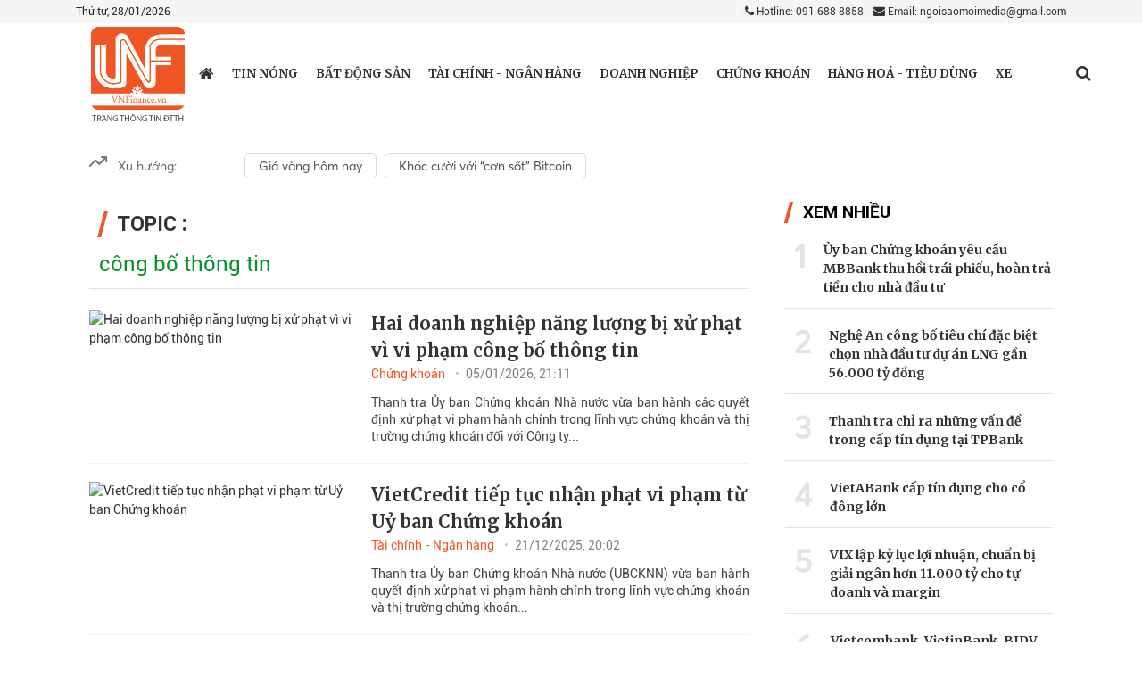

--- FILE ---
content_type: text/html; charset: utf-8;charset=utf-8
request_url: https://vnfinance.vn/tag/cong-bo-thong-tin
body_size: 12393
content:
<!DOCTYPE html>
<html lang="vi">

<head>
    <meta http-equiv="Content-Type" content="text/html; charset=utf-8" />
    <meta name="viewport" content="width=device-width, initial-scale=1.0, user-scalable=yes" />
    <meta http-equiv="X-UA-Compatible" content="IE=edge" />
    <meta name="format-detection" content="telephone=no">
    <meta name="robots" content="index,follow,noodp" />
    <meta name="Googlebot" content="index,follow" />
    <link rel="shortcut icon" href="/favicon.ico" />
    <link rel="icon" type="image/vnd.microsoft.icon" href="/favicon.ico">
    <link rel="icon" type="image/x-icon" href="/favicon.ico">
    <link rel="icon" href="/favicon.ico" />
    <link rel="apple-touch-icon" href="/favicon.ico">
    <meta name="module" content="archive">
    <meta name="action" content="tag">

    <meta http-equiv="content-language" content="vi" />
    <meta property="fb:pages" content="" />

    <meta name="AUTHOR" content="VnFinance" />
    <meta name="COPYRIGHT" content="VnFinance" />

    
     <script type="application/ld+json">
        {
            "@context" : "https://schema.org",
            "@type" : "Organization",
            "name" : "VnFinance",
            "url" : "https://vnfinance.vn",
            "logo": "https://vnfinance.vn/templates/themes/images/logo.png"
        }
    </script><meta property="og:image" content="https://t.cmx-cdn.com/vnfinance.vn/files/crawler/2026/01/05/hai-doanh-nghiep-nang-luong-bi-xu-phat-vi-vi-pham-cong-bo-thong-tin-20260105105422-211013.webp"/><link rel="canonical" href="https://vnfinance.vn/tag/cong-bo-thong-tin"><meta property="og:image" content="https://vnfinance.vn/templates/themes/images/logo/logo.png">
<link rel="stylesheet" type="text/css" href="/lib/base/base.dev.css?v=0.5.3" />
    <title>công bố thông tin - các bài viết về công bố thông tin, tin tức công bố thông tin</title>
    <meta name="description" content="Cập nhật thông tin tin tức, hình ảnh, video clip mới nhất, nhanh nhất và đầy đủ nhất về chủ đề công bố thông tin. Mời các bạn đón đọc các bài viết về công bố thông tin và chia sẻ thông tin công bố thông tin trên VNFINANCE.VN" />
    <meta name="keywords" content="công bố thông tin" />

    <link rel="preconnect" href="https://fonts.googleapis.com">
    <link rel="preconnect" href="https://fonts.gstatic.com" crossorigin>
    <link href="https://fonts.googleapis.com/css2?family=Merriweather:ital,wght@0,300;0,400;0,700;0,900;1,300;1,400;1,700;1,900&family=Roboto:ital,wght@0,100;0,300;0,400;0,500;0,700;0,900;1,100;1,300;1,400;1,500;1,700;1,900&display=swap" rel="stylesheet">
    <link rel='stylesheet' href='https://vnfinance.vn/templates/themes/css/bootstrap.min.css?v=0.3.1' />
    <link rel='stylesheet' href='https://vnfinance.vn/templates/themes/css/style.css?v=0.3.13' />
    <link rel='stylesheet' href='https://vnfinance.vn/templates/themes/css/style1.css?v=0.3.11' />
    <link rel='stylesheet' href='https://vnfinance.vn/templates/themes/css/responsive.min.css?v=0.3.16' />

    <script type="text/javascript" src="https://vnfinance.vn/templates/themes/js/jquery-latest.js?v=0.3.1"></script>

    <link rel='stylesheet' href='https://vnfinance.vn/templates/themes/css/font-awesome.min.css?v=0.3.1' />
    <link href="https://fonts.googleapis.com/css2?family=Noto+Serif:wght@700&display=swap" rel="stylesheet">
        <!-- Global site tag (gtag.js) - Google Analytics -->
<script async src="https://www.googletagmanager.com/gtag/js?id=UA-103571987-1"></script>
<script>
  window.dataLayer = window.dataLayer || [];
  function gtag(){dataLayer.push(arguments);}
  gtag('js', new Date());

  gtag('config', 'UA-103571987-1');
</script>


<!-- Global site tag (gtag.js) - Google Analytics -->
<script async src="https://www.googletagmanager.com/gtag/js?id=G-99NH5RS21J"></script>
<script>
  window.dataLayer = window.dataLayer || [];
  function gtag(){dataLayer.push(arguments);}
  gtag('js', new Date());

  gtag('config', 'G-99NH5RS21J');
</script>
</head>
<style type="text/css">
    .main-breadcrumb ul.menu_bread-tp li, .main-breadcrumb ul.menu_bread-tp span {
        display: none;
    }

    .main-breadcrumb ul.menu_bread-tp li.first-breadcrumb, .main-breadcrumb ul.menu_bread-tp li.active {
        display: block;
    }
    .main-breadcrumb ul.menu_bread-tp span:nth-child(2) {
        display: block;
    }
    .adv:empty {
        display: none;
    }
    .detail-content {
        position: relative;
    }
    .w-100.paging .step-list {
        text-align: center;
    }
    .w-100.paging .page {
        padding: 5px 7px;
        background: #18136f;
        margin: 5px;
        border-radius: 50%;
        color: #fff;
        text-align: center;
    }
    .w-100.paging .page.active {
        background: #ff4848;
    }
    .w-100.paging .page i {
        font-size: 14px !important;
    }
</style>
<body>
    <div class="wrapper">
        <style type="text/css">
    .top-header-right ul.social-networks li:first-child {
        width: 18px;
    }
    .adv {
        max-width: 1080px;
        margin: auto;
    }
    
    .dropdown:hover>.dropdown-menu {
        display: block;
    }
    
    .dropdown>.dropdown-toggle:active {
        /*Without this, clicking will make it sticky*/
        pointer-events: none;
    }
    
    .dropdown-menu {
        margin: 0.120rem -51px 0;
        z-index: 6;
        -webkit-box-shadow: 3px 3px 10px 5px #A3A3A3;
        box-shadow: 3px 3px 10px 5px #A3A3A3;
    }
    
    #dropdownMenuButton {
        display: flex;
    }
    
    @media (min-width: 1400px) {
        .container,
        .container-lg,
        .container-md,
        .container-sm,
        .container-xl,
        .container-xxl {
            max-width: 1115px !important;
        }
    }
    
    .container>p {
        margin-bottom: 0;
    }
</style>
    <header style="position: relative">
            <div class="top-header">
                <div class="container">
                    <div class="top-header-left">
                        Thứ tư, 28/01/2026                    </div>
                    <div class="top-header-right">
                        <div class="contact">
                            <a href="tel:0916888858" class=" mr-2"><i class="fa fa-phone"></i> Hotline: 091 688 8858</a>
                            <a href="mailto:ngoisaomoimedia@gmail.com" title="Contact email"><i class="fa fa-envelope"></i> Email: ngoisaomoimedia@gmail.com</a>
                        </div>
                    </div>
                </div>
            </div>
        <div class="bottom-header">
            <div class="container">
                <div class="main-menu">
                    <button type="button" id="sidebarCollapse" class="btn btn-info">
                        <i class="fa fa-bars" aria-hidden="true"></i>
                    </button>
                    <div class="logo" style="z-index: 1;">
                        <a href="/" title="VnFinance" class="thumb home-logo home-logo-r">
                            <span class="logo-tet">
                                <img src="https://vnfinance.vn/templates/themes/images/logo.png?v=1" style="width: 105px;" alt="VnFinance">
                            </span>
                        </a>
                    </div>
                                        <ul class="menu-cate">
                        <li class="menu-cate-1  ">
                            <a href="/" title="https://vnfinance.vn" class="home-link" style="font-size: 19px; ">
                                <i class="fa fa-home"></i>
                            </a>

                        </li>
                                                <li class="menu-cate-1 ">
                                <a href="https://vnfinance.vn/thoi-su/" title="Tin nóng" class="">
                                    Tin nóng                                </a>
                                                    </li>
                                                <li class="menu-cate-1 ">
                                <a href="https://vnfinance.vn/bat-dong-san/" title="Bất động sản" class="">
                                    Bất động sản                                </a>
                                                    </li>
                                                <li class="menu-cate-1 ">
                                <a href="https://vnfinance.vn/tai-chinh-ngan-hang/" title="Tài chính - Ngân hàng" class="">
                                    Tài chính - Ngân hàng                                </a>
                                                    </li>
                                                <li class="menu-cate-1 ">
                                <a href="https://vnfinance.vn/doanh-nghiep-247/" title="Doanh nghiệp" class="">
                                    Doanh nghiệp                                </a>
                                                    </li>
                                                <li class="menu-cate-1 ">
                                <a href="https://vnfinance.vn/chung-khoan/" title="Chứng khoán" class="">
                                    Chứng khoán                                </a>
                                                    </li>
                                                <li class="menu-cate-1 ">
                                <a href="https://vnfinance.vn/tieu-dung/" title="Hàng hoá - Tiêu dùng" class="">
                                    Hàng hoá - Tiêu dùng                                </a>
                                                    </li>
                                                <li class="menu-cate-1 ">
                                <a href="https://vnfinance.vn/xe-va-cong-nghe/" title="Xe và Công nghệ" class="">
                                    Xe                                </a>
                                                    </li>
                                            </ul>
                    <div class="menu-action">

                        <div class="menu-search">
                            <a href="javascript://" class="menu-search_btn" data-status="false"> <i class="fa fa-search" aria-hidden="true"></i></a>
                            <form class="search-bar" action="/?mod=archive&amp;act=search" method="GET" style="border: 1px solid rgb(196 196 196);">
                                <input type="hidden" name="mod" value="archive">
                                <input type="hidden" name="act" value="search">
                                <input type="text" name="search" placeholder="Tìm kiếm">
                                <button class="" style="outline-style:none;">
                                    <i class="fa fa-search" aria-hidden="true"></i>
                                </button>
                            </form>
                        </div>
                    </div>
                    <div class="overlay"></div>
                </div>
                <nav id="sidebar">


                    <ul class="list-unstyled components ">
                        <div class="logonav">
                            <a href="/">
                                <img src="https://vnfinance.vn/templates/themes/images/logo.png" style="width: 60px;">
                            </a>
                            <div class="iclose_nav">
                                <i class="fa fa-times"></i>
                            </div>
                        </div>
                        
                            <li class="menu-mobile">
                                <a href="https://vnfinance.vn/thoi-su/" title="Tin nóng" style="display: inline-block !important;" class="d-flex justify-content-between">
                                    Tin nóng                                </a>
                                                                                            </li>
                        
                            <li class="menu-mobile">
                                <a href="https://vnfinance.vn/bat-dong-san/" title="Bất động sản" style="display: inline-block !important;" class="d-flex justify-content-between">
                                    Bất động sản                                </a>
                                                                                            </li>
                        
                            <li class="menu-mobile">
                                <a href="https://vnfinance.vn/tai-chinh-ngan-hang/" title="Tài chính - Ngân hàng" style="display: inline-block !important;" class="d-flex justify-content-between">
                                    Tài chính - Ngân hàng                                </a>
                                                                                            </li>
                        
                            <li class="menu-mobile">
                                <a href="https://vnfinance.vn/doanh-nghiep-247/" title="Doanh nghiệp" style="display: inline-block !important;" class="d-flex justify-content-between">
                                    Doanh nghiệp                                </a>
                                                                                            </li>
                        
                            <li class="menu-mobile">
                                <a href="https://vnfinance.vn/chung-khoan/" title="Chứng khoán" style="display: inline-block !important;" class="d-flex justify-content-between">
                                    Chứng khoán                                </a>
                                                                                            </li>
                        
                            <li class="menu-mobile">
                                <a href="https://vnfinance.vn/tieu-dung/" title="Hàng hoá - Tiêu dùng" style="display: inline-block !important;" class="d-flex justify-content-between">
                                    Hàng hoá - Tiêu dùng                                </a>
                                                                                            </li>
                        
                            <li class="menu-mobile">
                                <a href="https://vnfinance.vn/xe-va-cong-nghe/" title="Xe và Công nghệ" style="display: inline-block !important;" class="d-flex justify-content-between">
                                    Xe                                </a>
                                                                                            </li>
                                            </ul>
                </nav>
            </div>
        </div>
    </header>
    <div class="box_adv">
        <div class="adv-body">
                    </div>
    </div>

<style>
    .login_logout{display: flex;justify-content: space-between;}
    img.icon-weather {
        width: 20px;
        filter: contrast(0.5);
    }
    
    .he-left .back-home {
        display: flex;
        cursor: pointer;
        background-color: #202e6f;
        /*background-color:#4f3b9e ;*/
        width: 50px;
        height: 100%;
        align-items: center;
        justify-content: center;
    }
    
    .he-left .menu-em {
        cursor: pointer;
        height: 100%;
        display: block;
        width: 80px;
        padding-top: 7px;
        color: #fff;
    }
    
    .he-left .menu-em>* {
        width: 100%;
        display: block;
        text-align: center;
    }
    
    .he-left .back-home img {
        filter: invert(1);
        width: 20px;
    }
    
    .header-emagazine {
        justify-content: space-between !important;
        width: 100%;
        height: 50px;
        background-color: #202e6f;
        position: fixed;
        top: 0;
        left: 0;
        display: flex;
        padding: 0px 10px;
        z-index: 9999;
        transition: all 0.3s ease;
    }
    .header-emagazine.scroll-he {
        height: 60px;
    }
    .he-left {
        justify-content: start;
        display: flex;
        align-items: center;
    }
    .he-center {
        display: flex;
        justify-content: center;
        align-items: center;
        width: 150px;
    }
    .back-home {
        width: 50%;
    }
    .he-right {
        display: flex;
        justify-content: flex-end;
        align-items: center;
        min-width: 26px;
    }
    .hec-logo a {
        font-size: 29px;
        color: #fff;
        font-weight: 600;
        font-family: NotoSerif !important;
    }
</style>

<script type="text/javascript" src="/lib/comment/jquery.cookie.min.js"></script>
<style>
    @media only screen and (max-width: 767px) {
        .dropdown {
            position: relative;
            border-top: 1px solid black;
            padding: 10px;
        }
        .name-user {
            color: black !important;
        }
        .login_face {
            background-color: black !important;
            width: 100%;
            font-size: 20px;
            padding: 5px 0px;
        }
        .dropdown-menu {
            left: 50px;
        }
    }
</style>        <style>
    @media (max-width: 767px){
        .news-left-item-info{
            padding-bottom: 20px;
        }
    }
</style>

<section class="content-page">
    <div class="main-content-page">
        <div class="container">
            <div class="chennal-populer" id="channelmode">
    <div class="" style="width: 165px;">
        <svg width="20" height="20" viewBox="0 0 20 20" fill="none" xmlns="http://www.w3.org/2000/svg">
            <g clip-path="url(#clip0)">
            <path d="M19.1666 5L11.25 12.9167L7.08331 8.75L0.833313 15" stroke="#757575" stroke-width="2" stroke-linecap="round" stroke-linejoin="round"/>
            <path d="M14.1666 5H19.1666V10" stroke="#757575" stroke-width="2" stroke-linecap="round" stroke-linejoin="round"/>
            </g>
            <defs>
            <clipPath id="clip0">
            <rect width="20" height="20" fill="white"/>
            </clipPath>
            </defs>
        </svg>
        <span>
            Xu hướng:
        </span>
    </div>
    <div class="swiper-container swiper-containerpc" style="flex: 1">
        <div class="swiper-wrapper">
                            <div class="swiper-slide">
                    <h4>
                        <a href="https://vnfinance.vn/event/gia-vang-hom-nay-39.html">
                            Giá vàng hôm nay                        </a>
                    </h4>
                </div>
                            <div class="swiper-slide">
                    <h4>
                        <a href="https://vnfinance.vn/event/khoc-cuoi-voi-con-sot-bitcoin-42.html">
                            Khóc cười với “cơn sốt” Bitcoin                        </a>
                    </h4>
                </div>
                    </div>
    </div>
</div>

<div class="chennal-populer chennal-populer_mb" id="channelmode">
    <div class="" style="width: 155px;">
        <svg width="20" height="20" viewBox="0 0 20 20" fill="none" xmlns="http://www.w3.org/2000/svg">
            <g clip-path="url(#clip0)">
            <path d="M19.1666 5L11.25 12.9167L7.08331 8.75L0.833313 15" stroke="#757575" stroke-width="2" stroke-linecap="round" stroke-linejoin="round"/>
            <path d="M14.1666 5H19.1666V10" stroke="#757575" stroke-width="2" stroke-linecap="round" stroke-linejoin="round"/>
            </g>
            <defs>
            <clipPath id="clip0">
            <rect width="20" height="20" fill="white"/>
            </clipPath>
            </defs>
        </svg>
    </div>
    <div class="swiper-container swiper-containermb">
        <div class="swiper-wrapper">
                            <div class="swiper-slide">
                    <h4>
                        <a href="https://vnfinance.vn/event/gia-vang-hom-nay-39.html">
                            Giá vàng hôm nay                        </a>
                    </h4>
                </div>
                            <div class="swiper-slide">
                    <h4>
                        <a href="https://vnfinance.vn/event/khoc-cuoi-voi-con-sot-bitcoin-42.html">
                            Khóc cười với “cơn sốt” Bitcoin                        </a>
                    </h4>
                </div>
                    </div>
    </div>
</div>
<style>
    #channelmode .swiper-slide {
        display: -webkit-box;
        display: -ms-flexbox;
        display: -webkit-flex;
        display: flex;
        -webkit-box-pack: center;
        -ms-flex-pack: center;
        -webkit-justify-content: center;
        justify-content: center;
        -webkit-box-align: center;
        -ms-flex-align: center;
        align-items: center;
        width: auto !important;
    }
    #channelmode.chennal-populer .swiper-slide a{
        display: block;
        margin-left: 9px;
        font-family: Averta;
        font-style: normal;
        font-weight: normal;
        font-size: 14px;
        line-height: 22px;
        display: flex;
        align-items: center;
        color: #4F4F4F;
        text-align: center;
        border-radius: 5px;
        border: 1px solid #4f4f4f36;
        padding: 2px 15px;
        border-color : #4f4f4f36;
        border-width:1px;
        border-style:solid;
    }
    .chennal-populer {
        margin-bottom: 15px;
        display: flex;

    }
    .chennal-populer > ul{display : flex;}
    .chennal-populer>div{
        display: flex;
    }
    .chennal-populer>div span{
        margin-left: 12px;
        font-family: Averta;
        font-style: normal;
        font-weight: normal;
        font-size: 14px;
        line-height: 160%;
        display: flex;
        align-items: center;
        font-feature-settings: 'pnum' on, 'lnum' on;

        color: #666666;
    }
    .chennal-populer>ul{
        display: contents;
    }
    .chennal-populer>ul a{
        display: block;
        margin-left: 9px;
        font-family: Averta;
        font-style: normal;
        font-weight: normal;
        font-size: 14px;
        line-height: 22px;
        display: flex;
        align-items: center;
        color: #4F4F4F;
        text-align: center;
        border-radius: 5px;
        border: 1px solid #4f4f4f36;
        padding: 2px 15px;
        border-color : #4f4f4f36;
        border-width:1px;
        border-style:solid;
    }
</style>            <!-- box-page-1 -->
            <section class="box-page-first box-page-tag">
                <div class="box-page-first-left">

                    <div class="search-request border-bottom mb-4 title-tag">
                        <h1 class="cate-title">
                            <span class="Topic-Tag">
                                Topic : 
                            </span>
                            <a href="javascript:void(0)">công bố thông tin</a>
                        </h1>
                    </div>
                                        <div class="box-home">

                        <div class="box-home-main">
                            <div class="main-news-left ">
                                                                <div class=" justify-content-between news-left-item  pt-0">
                                    <a href="https://vnfinance.vn/hai-doanh-nghiep-nang-luong-bi-xu-phat-vi-vi-pham-cong-bo-thong-tin-71047.html" class="news-left-image" title="Hai doanh nghiệp năng lượng bị xử phạt vì vi phạm công bố thông tin" ><img class="" src="https://t.cmx-cdn.com/vnfinance.vn/files/crawler/2026/01/05/hai-doanh-nghiep-nang-luong-bi-xu-phat-vi-vi-pham-cong-bo-thong-tin-20260105105422-211013.webp" width="600" height="400" alt="Hai doanh nghiệp năng lượng bị xử phạt vì vi phạm công bố thông tin" style="aspect-ratio: 600 / 400; object-fit: cover;" /></a>                                    <div class="news-left-item-info ">
                                        <h2 ><a href="https://vnfinance.vn/hai-doanh-nghiep-nang-luong-bi-xu-phat-vi-vi-pham-cong-bo-thong-tin-71047.html" class="news-left-item-title" title="Hai doanh nghiệp năng lượng bị xử phạt vì vi phạm công bố thông tin">Hai doanh nghiệp năng lượng bị xử phạt vì vi phạm công bố thông tin</a></h2>                                        <a href="https://vnfinance.vn/chung-khoan/"
                                            class="news-left-item-time"
                                            title="Chứng khoán">Chứng khoán                                        </a>
                                        <span
                                            class="alert-light">05/01/2026, 21:11</span>
                                        <p class="news-left-item-content">Thanh tra Ủy ban Chứng khoán Nhà nước vừa ban hành các quyết định xử phạt vi phạm hành chính trong lĩnh vực chứng khoán và thị trường chứng khoán đối với Công ty...</p>
                                    </div>
                                </div>
                                                                <div class=" justify-content-between news-left-item  pt-0">
                                    <a href="https://vnfinance.vn/vietcredit-tiep-tuc-nhan-phat-vi-pham-tu-uy-ban-chung-khoan-70874.html" class="news-left-image" title="VietCredit tiếp tục nhận phạt vi phạm từ Uỷ ban Chứng khoán" ><img class="" src="https://t.cmx-cdn.com/vnfinance.vn/files/crawler/2025/12/21/anh-chup-man-hinh-2025-12-21-luc-152044-17663052981581333169531-200133.webp" width="600" height="400" alt="VietCredit tiếp tục nhận phạt vi phạm từ Uỷ ban Chứng khoán" style="aspect-ratio: 600 / 400; object-fit: cover;" /></a>                                    <div class="news-left-item-info ">
                                        <h2 ><a href="https://vnfinance.vn/vietcredit-tiep-tuc-nhan-phat-vi-pham-tu-uy-ban-chung-khoan-70874.html" class="news-left-item-title" title="VietCredit tiếp tục nhận phạt vi phạm từ Uỷ ban Chứng khoán">VietCredit tiếp tục nhận phạt vi phạm từ Uỷ ban Chứng khoán</a></h2>                                        <a href="https://vnfinance.vn/tai-chinh-ngan-hang/"
                                            class="news-left-item-time"
                                            title="Tài chính - Ngân hàng">Tài chính - Ngân hàng                                        </a>
                                        <span
                                            class="alert-light">21/12/2025, 20:02</span>
                                        <p class="news-left-item-content">Thanh tra Ủy ban Chứng khoán Nhà nước (UBCKNN) vừa ban hành quyết định xử phạt vi phạm hành chính trong lĩnh vực chứng khoán và thị trường chứng khoán...</p>
                                    </div>
                                </div>
                                                                <div class=" justify-content-between news-left-item  pt-0">
                                    <a href="https://vnfinance.vn/xu-phat-loat-doanh-nghiep-vi-pham-quy-dinh-cong-bo-thong-tin-tren-thi-truong-chung-khoan-70650.html" class="news-left-image" title="Xử phạt loạt doanh nghiệp vi phạm quy định công bố thông tin trên thị trường chứng khoán" ><img class="" src="https://t.cmx-cdn.com/vnfinance.vn/files/crawler/2025/12/03/xu-phat-loat-doanh-nghiep-vi-pham-quy-dinh-cong-bo-thong-tin-tren-thi-truong-chung-khoan-20251203102820-200811.jpg" width="600" height="400" alt="Xử phạt loạt doanh nghiệp vi phạm quy định công bố thông tin trên thị trường chứng khoán" style="aspect-ratio: 600 / 400; object-fit: cover;" /></a>                                    <div class="news-left-item-info ">
                                        <h2 ><a href="https://vnfinance.vn/xu-phat-loat-doanh-nghiep-vi-pham-quy-dinh-cong-bo-thong-tin-tren-thi-truong-chung-khoan-70650.html" class="news-left-item-title" title="Xử phạt loạt doanh nghiệp vi phạm quy định công bố thông tin trên thị trường chứng khoán">Xử phạt loạt doanh nghiệp vi phạm quy định công bố thông tin trên thị trường chứng khoán</a></h2>                                        <a href="https://vnfinance.vn/chung-khoan/"
                                            class="news-left-item-time"
                                            title="Chứng khoán">Chứng khoán                                        </a>
                                        <span
                                            class="alert-light">03/12/2025, 20:10</span>
                                        <p class="news-left-item-content">Trong những ngày cuối tháng 11 và đầu tháng 12/2025, Thanh tra Chứng khoán Nhà nước liên tiếp ban hành các quyết định xử phạt vi phạm hành chính...</p>
                                    </div>
                                </div>
                                                                <div class=" justify-content-between news-left-item  pt-0">
                                    <a href="https://vnfinance.vn/hang-loat-doanh-nghiep-bi-tuyt-coi-chung-khoan-kien-thiet-nhan-an-phat-gan-nua-ty-dong-70562.html" class="news-left-image" title="Hàng loạt doanh nghiệp bị “tuýt còi”, Chứng khoán Kiến Thiết nhận án phạt gần nửa tỷ đồng" ><img class="" src="https://t.cmx-cdn.com/vnfinance.vn/files/crawler/2025/11/27/loat-cong-ty-chung-khoan-bi-ubcknn-tuyt-coi1757084173-369-17641514926151877835537-14-0-323-591-crop-17641515139441787317878-001829.jpg" width="600" height="400" alt="Hàng loạt doanh nghiệp bị “tuýt còi”, Chứng khoán Kiến Thiết nhận án phạt gần nửa tỷ đồng" style="aspect-ratio: 600 / 400; object-fit: cover;" /></a>                                    <div class="news-left-item-info ">
                                        <h2 ><a href="https://vnfinance.vn/hang-loat-doanh-nghiep-bi-tuyt-coi-chung-khoan-kien-thiet-nhan-an-phat-gan-nua-ty-dong-70562.html" class="news-left-item-title" title="Hàng loạt doanh nghiệp bị “tuýt còi”, Chứng khoán Kiến Thiết nhận án phạt gần nửa tỷ đồng">Hàng loạt doanh nghiệp bị “tuýt còi”, Chứng khoán Kiến Thiết nhận án phạt gần nửa tỷ đồng</a></h2>                                        <a href="https://vnfinance.vn/chung-khoan/"
                                            class="news-left-item-time"
                                            title="Chứng khoán">Chứng khoán                                        </a>
                                        <span
                                            class="alert-light">27/11/2025, 00:19</span>
                                        <p class="news-left-item-content">Ủy ban Chứng khoán Nhà nước (UBCKNN) mới đây đã công bố quyết định xử phạt loạt doanh nghiệp vì các vi phạm hành chính trong lĩnh vực chứng khoán, trong đó Công ty cổ phần Chứng khoán Kiến Thiết Việt Nam</p>
                                    </div>
                                </div>
                                                                <div class=" justify-content-between news-left-item  pt-0">
                                    <a href="https://vnfinance.vn/dinh-chi-giao-dich-chung-khoan-4-thang-doi-voi-chu-tich-hdqt-cong-ty-co-phan-sci-70193.html" class="news-left-image" title="Đình chỉ giao dịch chứng khoán 4 tháng đối với Chủ tịch HĐQT Công ty cổ phần SCI" ><img class="" src="https://t.cmx-cdn.com/vnfinance.vn/files/crawler/2025/10/23/mua-chung-khoan-o-dau-mua-co-phieu-nhu-the-nao-12025102016284020251023102148-150053.jpg" width="600" height="400" alt="Đình chỉ giao dịch chứng khoán 4 tháng đối với Chủ tịch HĐQT Công ty cổ phần SCI" style="aspect-ratio: 600 / 400; object-fit: cover;" /></a>                                    <div class="news-left-item-info ">
                                        <h2 ><a href="https://vnfinance.vn/dinh-chi-giao-dich-chung-khoan-4-thang-doi-voi-chu-tich-hdqt-cong-ty-co-phan-sci-70193.html" class="news-left-item-title" title="Đình chỉ giao dịch chứng khoán 4 tháng đối với Chủ tịch HĐQT Công ty cổ phần SCI">Đình chỉ giao dịch chứng khoán 4 tháng đối với Chủ tịch HĐQT Công ty cổ phần SCI</a></h2>                                        <a href="https://vnfinance.vn/chung-khoan/"
                                            class="news-left-item-time"
                                            title="Chứng khoán">Chứng khoán                                        </a>
                                        <span
                                            class="alert-light">23/10/2025, 15:01</span>
                                        <p class="news-left-item-content">Mới đây, Ủy ban Chứng khoán Nhà nước (UBCKNN) đã ban hành Quyết định số 341/QĐ-XPHC xử phạt vi phạm hành chính trong lĩnh vực chứng khoán và thị trường chứng khoán...</p>
                                    </div>
                                </div>
                                                                <div class=" justify-content-between news-left-item  pt-0">
                                    <a href="https://vnfinance.vn/chung-khoan-cvs-13-quy-lien-do-so-lo-luy-ke-ap-sat-140-ty-dong-70105.html" class="news-left-image" title="Chứng khoán CVS: 13 quý liền “đỏ sổ”, lỗ lũy kế áp sát 140 tỷ đồng" ><img class="" src="https://t.cmx-cdn.com/vnfinance.vn/files/crawler/2025/10/16/image-17605830332641526979255-0-0-356-680-crop-17605830476941747309554-152344.jpg" width="600" height="400" alt="Chứng khoán CVS: 13 quý liền “đỏ sổ”, lỗ lũy kế áp sát 140 tỷ đồng" style="aspect-ratio: 600 / 400; object-fit: cover;" /></a>                                    <div class="news-left-item-info ">
                                        <h2 ><a href="https://vnfinance.vn/chung-khoan-cvs-13-quy-lien-do-so-lo-luy-ke-ap-sat-140-ty-dong-70105.html" class="news-left-item-title" title="Chứng khoán CVS: 13 quý liền “đỏ sổ”, lỗ lũy kế áp sát 140 tỷ đồng">Chứng khoán CVS: 13 quý liền “đỏ sổ”, lỗ lũy kế áp sát 140 tỷ đồng</a></h2>                                        <a href="https://vnfinance.vn/chung-khoan/"
                                            class="news-left-item-time"
                                            title="Chứng khoán">Chứng khoán                                        </a>
                                        <span
                                            class="alert-light">16/10/2025, 15:25</span>
                                        <p class="news-left-item-content">Doanh thu tăng mạnh trong quý 3/2025 nhưng chi phí môi giới và quản lý tiếp tục “ăn mòn” lợi nhuận, khiến Chứng khoán CVS nối dài chuỗi 13 quý thua lỗ liên tiếp...</p>
                                    </div>
                                </div>
                                                                <div class=" justify-content-between news-left-item  pt-0">
                                    <a href="https://vnfinance.vn/vi-sao-cong-ty-bach-viet-cham-cong-bo-thong-tin-khi-khong-du-dieu-kien-la-cong-ty-dai-chung-67591.html" class="news-left-image" title="Vì sao công ty Bách Việt chậm công bố thông tin khi không đủ điều kiện là công ty đại chúng?" ><img class="" src="https://t.cmx-cdn.com/vnfinance.vn/files/crawler/2025/04/01/xu-phat-chung-khoan20250331225945-071322.jpg" width="600" height="400" alt="Vì sao công ty Bách Việt chậm công bố thông tin khi không đủ điều kiện là công ty đại chúng?" style="aspect-ratio: 600 / 400; object-fit: cover;" /></a>                                    <div class="news-left-item-info ">
                                        <h2 ><a href="https://vnfinance.vn/vi-sao-cong-ty-bach-viet-cham-cong-bo-thong-tin-khi-khong-du-dieu-kien-la-cong-ty-dai-chung-67591.html" class="news-left-item-title" title="Vì sao công ty Bách Việt chậm công bố thông tin khi không đủ điều kiện là công ty đại chúng?">Vì sao công ty Bách Việt chậm công bố thông tin khi không đủ điều kiện là công ty đại chúng?</a></h2>                                        <a href="https://vnfinance.vn/doanh-nghiep-247/"
                                            class="news-left-item-time"
                                            title="Doanh nghiệp">Doanh nghiệp                                        </a>
                                        <span
                                            class="alert-light">01/04/2025, 07:51</span>
                                        <p class="news-left-item-content">Ủy ban Chứng khoán Nhà nước vừa quyết định xử phạt công ty Bách Việt do không còn đáp ứng điều kiện là công ty đại chúng theo quy định pháp luật...</p>
                                    </div>
                                </div>
                                                                <div class=" justify-content-between news-left-item  pt-0">
                                    <a href="https://vnfinance.vn/duoc-lam-dong-ladophar-bi-xu-phat-do-khong-cong-bo-thong-tin-theo-quy-dinh-phap-luat-65716.html" class="news-left-image" title="Dược Lâm Đồng (Ladophar) bị xử phạt do không công bố thông tin theo quy định pháp luật" ><img class="" src="https://t.cmx-cdn.com/vnfinance.vn/files/admin/2024/11/16/6737eeab6dfbb.jpg" width="600" height="400" alt="Dược Lâm Đồng (Ladophar) bị xử phạt do không công bố thông tin theo quy định pháp luật" style="aspect-ratio: 600 / 400; object-fit: cover;" /></a>                                    <div class="news-left-item-info ">
                                        <h2 ><a href="https://vnfinance.vn/duoc-lam-dong-ladophar-bi-xu-phat-do-khong-cong-bo-thong-tin-theo-quy-dinh-phap-luat-65716.html" class="news-left-item-title" title="Dược Lâm Đồng (Ladophar) bị xử phạt do không công bố thông tin theo quy định pháp luật">Dược Lâm Đồng (Ladophar) bị xử phạt do không công bố thông tin theo quy định pháp luật</a></h2>                                        <a href="https://vnfinance.vn/doanh-nghiep-247/"
                                            class="news-left-item-time"
                                            title="Doanh nghiệp">Doanh nghiệp                                        </a>
                                        <span
                                            class="alert-light">16/11/2024, 07:59</span>
                                        <p class="news-left-item-content">Ủy ban Chứng khoán Nhà nước (UBCKNN) vừa ban hành Quyết định số 460/QĐ-XPHC về việc xử phạt vi phạm hành chính trong lĩnh vực chứng khoán...</p>
                                    </div>
                                </div>
                                                                <div class=" justify-content-between news-left-item  pt-0">
                                    <a href="https://vnfinance.vn/tap-doan-tien-son-thanh-hoa-aat-bi-xu-phat-300-trieu-dong-64932.html" class="news-left-image" title="Tập Đoàn Tiên Sơn Thanh Hóa (AAT) bị xử phạt 300 triệu đồng" ><img class="" src="https://t.cmx-cdn.com/vnfinance.vn/files/admin/2024/10/07/tien-son-thanh-hoa-542820241003105006-061301avatar.jpg" width="600" height="400" alt="Tập Đoàn Tiên Sơn Thanh Hóa (AAT) bị xử phạt 300 triệu đồng" style="aspect-ratio: 600 / 400; object-fit: cover;" /></a>                                    <div class="news-left-item-info ">
                                        <h2 ><a href="https://vnfinance.vn/tap-doan-tien-son-thanh-hoa-aat-bi-xu-phat-300-trieu-dong-64932.html" class="news-left-item-title" title="Tập Đoàn Tiên Sơn Thanh Hóa (AAT) bị xử phạt 300 triệu đồng">Tập Đoàn Tiên Sơn Thanh Hóa (AAT) bị xử phạt 300 triệu đồng</a></h2>                                        <a href="https://vnfinance.vn/doanh-nghiep-247/"
                                            class="news-left-item-time"
                                            title="Doanh nghiệp">Doanh nghiệp                                        </a>
                                        <span
                                            class="alert-light">07/10/2024, 06:12</span>
                                        <p class="news-left-item-content">Ủy ban Chứng khoán Nhà nước (UBCKNN) vừa ban hành Quyết định số 1049 QĐ-XPHC về việc xử phạt vi phạm hành chính đối với Công ty cổ phần...</p>
                                    </div>
                                </div>
                                                                <div class=" justify-content-between news-left-item  pt-0">
                                    <a href="https://vnfinance.vn/vua-thu-nghin-ty-tu-trai-phieu-nam-long-bi-phat-nhieu-loi-vi-khong-cong-bo-thong-tin-64777.html" class="news-left-image" title="Vừa thu nghìn tỷ từ trái phiếu, Nam Long bị phạt nhiều lỗi vì không công bố thông tin" ><img class="" src="https://t.cmx-cdn.com/vnfinance.vn/files/huyentrang/2024/09/29/66f8d142d1c4a.jpg" width="600" height="400" alt="Vừa thu nghìn tỷ từ trái phiếu, Nam Long bị phạt nhiều lỗi vì không công bố thông tin" style="aspect-ratio: 600 / 400; object-fit: cover;" /></a>                                    <div class="news-left-item-info ">
                                        <h2 ><a href="https://vnfinance.vn/vua-thu-nghin-ty-tu-trai-phieu-nam-long-bi-phat-nhieu-loi-vi-khong-cong-bo-thong-tin-64777.html" class="news-left-item-title" title="Vừa thu nghìn tỷ từ trái phiếu, Nam Long bị phạt nhiều lỗi vì không công bố thông tin">Vừa thu nghìn tỷ từ trái phiếu, Nam Long bị phạt nhiều lỗi vì không công bố thông tin</a></h2>                                        <a href="https://vnfinance.vn/doanh-nghiep-247/"
                                            class="news-left-item-time"
                                            title="Doanh nghiệp">Doanh nghiệp                                        </a>
                                        <span
                                            class="alert-light">01/10/2024, 05:55</span>
                                        <p class="news-left-item-content">Công ty CP Đầu tư Nam Long (mã chứng khoán: NLG) vừa bị UBCKNN xử phạt do vi phạm liên quan đến vấn đề công bố thông tin...</p>
                                    </div>
                                </div>
                                                                <div class=" justify-content-between news-left-item  pt-0">
                                    <a href="https://vnfinance.vn/bon-thong-tu-duoc-sua-doi-co-phieu-nao-se-cat-canh-64565.html" class="news-left-image" title="Bốn thông tư được sửa đổi, cổ phiếu nào sẽ “cất cánh'?" ><img class="" src="https://t.cmx-cdn.com/vnfinance.vn/files/admin/2024/09/18/chung-khoan-1-1019-187920240918151056-184247avatar.jpg" width="600" height="400" alt="Bốn thông tư được sửa đổi, cổ phiếu nào sẽ “cất cánh'?" style="aspect-ratio: 600 / 400; object-fit: cover;" /></a>                                    <div class="news-left-item-info ">
                                        <h2 ><a href="https://vnfinance.vn/bon-thong-tu-duoc-sua-doi-co-phieu-nao-se-cat-canh-64565.html" class="news-left-item-title" title="Bốn thông tư được sửa đổi, cổ phiếu nào sẽ “cất cánh'?">Bốn thông tư được sửa đổi, cổ phiếu nào sẽ “cất cánh"?</a></h2>                                        <a href="https://vnfinance.vn/chung-khoan/"
                                            class="news-left-item-time"
                                            title="Chứng khoán">Chứng khoán                                        </a>
                                        <span
                                            class="alert-light">18/09/2024, 18:42</span>
                                        <p class="news-left-item-content">Bốn thông tư liên quan đến nhà đầu tư tổ chức nước ngoài có thể giao dịch mua cổ phiếu không yêu cầu có đủ tiền và lộ trình công bố thông tin...</p>
                                    </div>
                                </div>
                                                                <div class=" justify-content-between news-left-item  pt-0">
                                    <a href="https://vnfinance.vn/co-phieu-ita-cua-tan-tao-roi-vao-dien-dinh-chi-giao-dich-64545.html" class="news-left-image" title="Cổ phiếu ITA của Tân Tạo rơi vào diện đình chỉ giao dịch" ><img class="" src="https://t.cmx-cdn.com/vnfinance.vn/files/admin/2024/09/18/co-phieu-ita-cua-tan-tao-roi-vao-dien-dinh-chi-giao-dich-20240917103759-064004avatar.jpg" width="600" height="400" alt="Cổ phiếu ITA của Tân Tạo rơi vào diện đình chỉ giao dịch" style="aspect-ratio: 600 / 400; object-fit: cover;" /></a>                                    <div class="news-left-item-info ">
                                        <h2 ><a href="https://vnfinance.vn/co-phieu-ita-cua-tan-tao-roi-vao-dien-dinh-chi-giao-dich-64545.html" class="news-left-item-title" title="Cổ phiếu ITA của Tân Tạo rơi vào diện đình chỉ giao dịch">Cổ phiếu ITA của Tân Tạo rơi vào diện đình chỉ giao dịch</a></h2>                                        <a href="https://vnfinance.vn/chung-khoan/"
                                            class="news-left-item-time"
                                            title="Chứng khoán">Chứng khoán                                        </a>
                                        <span
                                            class="alert-light">18/09/2024, 06:40</span>
                                        <p class="news-left-item-content">Ngày 16 9, Sở Giao dịch chứng khoán TP HCM (HoSE) có văn bản gửi CTCP Đầu tư và Công nghiệp Tân Tạo (mã ITA) về việc cổ phiếu ITA rơi vào diện đình chỉ giao dịch.</p>
                                    </div>
                                </div>
                                                                <div class=" justify-content-between news-left-item  pt-0">
                                    <a href="https://vnfinance.vn/chung-khoan-asam-bi-xu-phat-85-trieu-dong-64062.html" class="news-left-image" title="Chứng khoán ASAM bị xử phạt 85 triệu đồng" ><img class="" src="https://t.cmx-cdn.com/vnfinance.vn/files/admin/2024/08/22/chung-koans20240822122826-230029avatar.png" width="600" height="400" alt="Chứng khoán ASAM bị xử phạt 85 triệu đồng" style="aspect-ratio: 600 / 400; object-fit: cover;" /></a>                                    <div class="news-left-item-info ">
                                        <h2 ><a href="https://vnfinance.vn/chung-khoan-asam-bi-xu-phat-85-trieu-dong-64062.html" class="news-left-item-title" title="Chứng khoán ASAM bị xử phạt 85 triệu đồng">Chứng khoán ASAM bị xử phạt 85 triệu đồng</a></h2>                                        <a href="https://vnfinance.vn/chung-khoan/"
                                            class="news-left-item-time"
                                            title="Chứng khoán">Chứng khoán                                        </a>
                                        <span
                                            class="alert-light">22/08/2024, 23:00</span>
                                        <p class="news-left-item-content">Công ty CP Chứng khoán ASAM bị phạt 85 triệu đồng do đã không công bố thông tin phải công bố theo quy định pháp luật.</p>
                                    </div>
                                </div>
                                                                <div class=" justify-content-between news-left-item  pt-0">
                                    <a href="https://vnfinance.vn/tu-15-8-doanh-nghiep-niem-yet-san-hose-cong-bo-thong-tin-mot-dau-moi-63925.html" class="news-left-image" title="Từ 15/8, doanh nghiệp niêm yết sàn HoSE công bố thông tin một đầu mối" ><img class="" src="https://t.cmx-cdn.com/vnfinance.vn/files/admin/2024/08/15/co-phieu-niem-yet120240815093256-114543avatar.jpg" width="600" height="400" alt="Từ 15/8, doanh nghiệp niêm yết sàn HoSE công bố thông tin một đầu mối" style="aspect-ratio: 600 / 400; object-fit: cover;" /></a>                                    <div class="news-left-item-info ">
                                        <h2 ><a href="https://vnfinance.vn/tu-15-8-doanh-nghiep-niem-yet-san-hose-cong-bo-thong-tin-mot-dau-moi-63925.html" class="news-left-item-title" title="Từ 15/8, doanh nghiệp niêm yết sàn HoSE công bố thông tin một đầu mối">Từ 15/8, doanh nghiệp niêm yết sàn HoSE công bố thông tin một đầu mối</a></h2>                                        <a href="https://vnfinance.vn/chung-khoan/"
                                            class="news-left-item-time"
                                            title="Chứng khoán">Chứng khoán                                        </a>
                                        <span
                                            class="alert-light">15/08/2024, 11:45</span>
                                        <p class="news-left-item-content">Từ ngày 15 8, tất cả các tổ chức niêm yết, đăng ký giao dịch chỉ phải báo cáo, công bố thông tin tại đầu mối duy nhất là Sở Giao dịch chứng khoán, nơi công ty niêm yết, đăng ký giao dịch.</p>
                                    </div>
                                </div>
                                                                <div class=" justify-content-between news-left-item  pt-0">
                                    <a href="https://vnfinance.vn/vi-sao-bat-dong-san-nhat-quang-bi-xu-phat-63831.html" class="news-left-image" title="Vì sao Bất động sản Nhật Quang bị xử phạt?" ><img class="" src="https://t.cmx-cdn.com/vnfinance.vn/files/admin/2024/08/10/spirit-of-saigon-quan-1-tien-docca320240809111110-230805avatar.jpg" width="600" height="400" alt="Vì sao Bất động sản Nhật Quang bị xử phạt?" style="aspect-ratio: 600 / 400; object-fit: cover;" /></a>                                    <div class="news-left-item-info ">
                                        <h2 ><a href="https://vnfinance.vn/vi-sao-bat-dong-san-nhat-quang-bi-xu-phat-63831.html" class="news-left-item-title" title="Vì sao Bất động sản Nhật Quang bị xử phạt?">Vì sao Bất động sản Nhật Quang bị xử phạt?</a></h2>                                        <a href="https://vnfinance.vn/doanh-nghiep-247/"
                                            class="news-left-item-time"
                                            title="Doanh nghiệp">Doanh nghiệp                                        </a>
                                        <span
                                            class="alert-light">10/08/2024, 23:08</span>
                                        <p class="news-left-item-content">Ủy ban Chứng khoán Nhà nước (UBCKNN) vừa ban hành Quyết định số 306/QĐ-XPHC về việc xử phạt vi phạm hành chính trong lĩnh vực chứng khoán và thị trường chứng khoán đối với Công ty Cổ phần phát triển Bất động sản Nhật Quang.</p>
                                    </div>
                                </div>
                                                                <div class=" justify-content-between news-left-item  pt-0">
                                    <a href="https://vnfinance.vn/tu-ngay-16-7-co-phieu-tan-tao-ita-chi-duoc-giao-dich-phien-chieu-63198.html" class="news-left-image" title="Từ ngày 16/7, cổ phiếu Tân Tạo (ITA) chỉ được giao dịch phiên chiều" ><img class="" src="https://t.cmx-cdn.com/vnfinance.vn/files/admin/2024/07/12/tu-ngay-167-co-phieu-tan-tao-ita-chi-duoc-giao-dich-phien-chieu-20240710183338-075256avatar.jpg" width="600" height="400" alt="Từ ngày 16/7, cổ phiếu Tân Tạo (ITA) chỉ được giao dịch phiên chiều" style="aspect-ratio: 600 / 400; object-fit: cover;" /></a>                                    <div class="news-left-item-info ">
                                        <h2 ><a href="https://vnfinance.vn/tu-ngay-16-7-co-phieu-tan-tao-ita-chi-duoc-giao-dich-phien-chieu-63198.html" class="news-left-item-title" title="Từ ngày 16/7, cổ phiếu Tân Tạo (ITA) chỉ được giao dịch phiên chiều">Từ ngày 16/7, cổ phiếu Tân Tạo (ITA) chỉ được giao dịch phiên chiều</a></h2>                                        <a href="https://vnfinance.vn/chung-khoan/"
                                            class="news-left-item-time"
                                            title="Chứng khoán">Chứng khoán                                        </a>
                                        <span
                                            class="alert-light">12/07/2024, 07:52</span>
                                        <p class="news-left-item-content">Sở Giao dịch Chứng khoán TP HCM (HoSE) vừa ra quyết định về việc đưa cổ phiếu ITA của CTCP Đầu tư và Công nghiệp Tân Tạo vào diện hạn chế giao dịch kể từ ngày 16 7 2024.</p>
                                    </div>
                                </div>
                                                                <div class=" justify-content-between news-left-item  pt-0">
                                    <a href="https://vnfinance.vn/cong-ty-co-phan-nong-nghiep-baf-bi-xu-phat-hon-240-trieu-dong-62959.html" class="news-left-image" title="Công ty cổ phần Nông nghiệp BAF bị xử phạt hơn 240 triệu đồng" ><img class="" src="https://t.cmx-cdn.com/vnfinance.vn/files/admin/2024/06/28/cong-ty-co-phan-nong-nghiep-baf-bi-xu-phat-hon-240-trieu-dong-20240628102231-105258avatar.jpg" width="600" height="400" alt="Công ty cổ phần Nông nghiệp BAF bị xử phạt hơn 240 triệu đồng" style="aspect-ratio: 600 / 400; object-fit: cover;" /></a>                                    <div class="news-left-item-info ">
                                        <h2 ><a href="https://vnfinance.vn/cong-ty-co-phan-nong-nghiep-baf-bi-xu-phat-hon-240-trieu-dong-62959.html" class="news-left-item-title" title="Công ty cổ phần Nông nghiệp BAF bị xử phạt hơn 240 triệu đồng">Công ty cổ phần Nông nghiệp BAF bị xử phạt hơn 240 triệu đồng</a></h2>                                        <a href="https://vnfinance.vn/doanh-nghiep-247/"
                                            class="news-left-item-time"
                                            title="Doanh nghiệp">Doanh nghiệp                                        </a>
                                        <span
                                            class="alert-light">28/06/2024, 10:52</span>
                                        <p class="news-left-item-content">Mới đây, Ủy ban Chứng khoán Nhà nước (UBCKNN) ban hành Quyết định số 252 QĐ-XPHC về việc xử phạt vi phạm hành chính trong lĩnh vực chứng khoán và thị trường chứng khoán đối với Công ty cổ phần Nông nghiệp BAF Việt Nam với tổng số tiền phạt lên tới 242,5 triệu đồng.</p>
                                    </div>
                                </div>
                                                                <div class=" justify-content-between news-left-item  pt-0">
                                    <a href="https://vnfinance.vn/xu-phat-cong-ty-signo-land-hon-90-trieu-dong-do-khong-cong-bo-thong-tin-61715.html" class="news-left-image" title="Xử phạt Công ty Signo Land hơn 90 triệu đồng do không công bố thông tin" ><img class="" src="https://t.cmx-cdn.com/vnfinance.vn/files/admin/2024/04/24/unnamed20240423144359-073024avatar.jpg" width="600" height="400" alt="Xử phạt Công ty Signo Land hơn 90 triệu đồng do không công bố thông tin" style="aspect-ratio: 600 / 400; object-fit: cover;" /></a>                                    <div class="news-left-item-info ">
                                        <h2 ><a href="https://vnfinance.vn/xu-phat-cong-ty-signo-land-hon-90-trieu-dong-do-khong-cong-bo-thong-tin-61715.html" class="news-left-item-title" title="Xử phạt Công ty Signo Land hơn 90 triệu đồng do không công bố thông tin">Xử phạt Công ty Signo Land hơn 90 triệu đồng do không công bố thông tin</a></h2>                                        <a href="https://vnfinance.vn/chung-khoan/"
                                            class="news-left-item-time"
                                            title="Chứng khoán">Chứng khoán                                        </a>
                                        <span
                                            class="alert-light">24/04/2024, 07:30</span>
                                        <p class="news-left-item-content">Mới đây, Ủy ban Chứng khoán Nhà nước (UBCKNN) ban hành Quyết định số 162/QĐ-XPHC về việc xử phạt vi phạm hành chính trong lĩnh vực chứng khoán và thị trường...</p>
                                    </div>
                                </div>
                                                                <div class=" justify-content-between news-left-item  pt-0">
                                    <a href="https://vnfinance.vn/khong-cong-bo-thong-tin-chung-khoan-an-binh-bi-phat-85-trieu-dong-61408.html" class="news-left-image" title="Không công bố thông tin, Chứng khoán An Bình bị phạt 85 triệu đồng" ><img class="" src="https://t.cmx-cdn.com/vnfinance.vn/files/admin/2024/04/08/khong-cong-bo-thong-tin-chung-khoan-an-binh-bi-phat-85-trieu-dong-20240408164734-221354avatar.png" width="600" height="400" alt="Không công bố thông tin, Chứng khoán An Bình bị phạt 85 triệu đồng" style="aspect-ratio: 600 / 400; object-fit: cover;" /></a>                                    <div class="news-left-item-info ">
                                        <h2 ><a href="https://vnfinance.vn/khong-cong-bo-thong-tin-chung-khoan-an-binh-bi-phat-85-trieu-dong-61408.html" class="news-left-item-title" title="Không công bố thông tin, Chứng khoán An Bình bị phạt 85 triệu đồng">Không công bố thông tin, Chứng khoán An Bình bị phạt 85 triệu đồng</a></h2>                                        <a href="https://vnfinance.vn/chung-khoan/"
                                            class="news-left-item-time"
                                            title="Chứng khoán">Chứng khoán                                        </a>
                                        <span
                                            class="alert-light">08/04/2024, 22:13</span>
                                        <p class="news-left-item-content">Mới đây,  Ủy ban Chứng khoán Nhà nước (UBCKNN) ban hành Quyết định số 134/QĐ-XPHC xử phạt vi phạm hành chính trong lĩnh vực chứng khoán và thị trường chứng khoán...</p>
                                    </div>
                                </div>
                                                                <div class=" justify-content-between news-left-item  pt-0">
                                    <a href="https://vnfinance.vn/xu-phat-sun-valley-hon-90-trieu-dong-do-vi-pham-cong-bo-thong-tin-61029.html" class="news-left-image" title="Xử phạt Sun Valley hơn 90 triệu đồng do vi phạm công bố thông tin" ><img class="" src="https://t.cmx-cdn.com/vnfinance.vn/files/admin/2024/03/24/screenshot-2024-03-23-19212620240324110820-214250avatar.png" width="600" height="400" alt="Xử phạt Sun Valley hơn 90 triệu đồng do vi phạm công bố thông tin" style="aspect-ratio: 600 / 400; object-fit: cover;" /></a>                                    <div class="news-left-item-info ">
                                        <h2 ><a href="https://vnfinance.vn/xu-phat-sun-valley-hon-90-trieu-dong-do-vi-pham-cong-bo-thong-tin-61029.html" class="news-left-item-title" title="Xử phạt Sun Valley hơn 90 triệu đồng do vi phạm công bố thông tin">Xử phạt Sun Valley hơn 90 triệu đồng do vi phạm công bố thông tin</a></h2>                                        <a href="https://vnfinance.vn/chung-khoan/"
                                            class="news-left-item-time"
                                            title="Chứng khoán">Chứng khoán                                        </a>
                                        <span
                                            class="alert-light">24/03/2024, 21:42</span>
                                        <p class="news-left-item-content">Ủy ban Chứng khoán Nhà nước (UBCKNN) đã ban hành Quyết định số 97 về việc xử phạt vi phạm hành chính trong lĩnh vực chứng khoán và thị trường chứng khoán đối...</p>
                                    </div>
                                </div>
                                                            </div>
                            <div style="text-align: center;line-height: 50px;" class="hide_pc">
                                <a id="loadmore" href="javascript:void(0)">Xem thêm <i class="fa fa-angle-double-down"
                                        aria-hidden="true"></i></a>
                            </div>

                        </div>
                    </div>
                                    </div>
                <div class="box-page-first-right">
                    <div class="second-news box-news-right">
    <h5 class="cate-title">
        <span>
            Xem nhiều
        </span>
    </h5>
    <div>
                <div class="news-right2 d-flex">
            <span class="count-view-tp">
                1            </span>
            <div class="flex-middle-center"><a href="https://vnfinance.vn/uy-ban-chung-khoan-yeu-cau-mbbank-thu-hoi-trai-phieu-hoan-tra-tien-cho-nha-dau-tu-71286.html" class="main-title main-title-big" title="Ủy ban Chứng khoán yêu cầu MBBank thu hồi trái phiếu, hoàn trả tiền cho nhà đầu tư">Ủy ban Chứng khoán yêu cầu MBBank thu hồi trái phiếu, hoàn trả tiền cho nhà đầu tư</a></div>        </div>
                <div class="news-right2 d-flex">
            <span class="count-view-tp">
                2            </span>
            <div class="flex-middle-center"><a href="https://vnfinance.vn/nghe-an-cong-bo-tieu-chi-dac-biet-chon-nha-dau-tu-du-an-lng-gan-56000-ty-dong-71265.html" class="main-title main-title-big" title="Nghệ An công bố tiêu chí đặc biệt chọn nhà đầu tư dự án LNG gần 56.000 tỷ đồng">Nghệ An công bố tiêu chí đặc biệt chọn nhà đầu tư dự án LNG gần 56.000 tỷ đồng</a></div>        </div>
                <div class="news-right2 d-flex">
            <span class="count-view-tp">
                3            </span>
            <div class="flex-middle-center"><a href="https://vnfinance.vn/thanh-tra-chi-ra-nhung-van-de-trong-cap-tin-dung-tai-tpbank-71331.html" class="main-title main-title-big" title="Thanh tra chỉ ra những vấn đề trong cấp tín dụng tại TPBank">Thanh tra chỉ ra những vấn đề trong cấp tín dụng tại TPBank</a></div>        </div>
                <div class="news-right2 d-flex">
            <span class="count-view-tp">
                4            </span>
            <div class="flex-middle-center"><a href="https://vnfinance.vn/vietabank-cap-tin-dung-cho-co-dong-lon-71244.html" class="main-title main-title-big" title="VietABank cấp tín dụng cho cổ đông lớn">VietABank cấp tín dụng cho cổ đông lớn</a></div>        </div>
                <div class="news-right2 d-flex">
            <span class="count-view-tp">
                5            </span>
            <div class="flex-middle-center"><a href="https://vnfinance.vn/vix-lap-ky-luc-loi-nhuan-chuan-bi-giai-ngan-hon-11000-ty-cho-tu-doanh-va-margin-71237.html" class="main-title main-title-big" title="VIX lập kỷ lục lợi nhuận, chuẩn bị giải ngân hơn 11.000 tỷ cho tự doanh và margin">VIX lập kỷ lục lợi nhuận, chuẩn bị giải ngân hơn 11.000 tỷ cho tự doanh và margin</a></div>        </div>
                <div class="news-right2 d-flex">
            <span class="count-view-tp">
                6            </span>
            <div class="flex-middle-center"><a href="https://vnfinance.vn/vietcombank-vietinbank-bidv-va-agribank-hop-von-cung-evn-cho-du-an-lng-quang-trach-ii-71233.html" class="main-title main-title-big" title="Vietcombank, VietinBank, BIDV và Agribank hợp vốn cùng EVN cho Dự án LNG Quảng Trạch II">Vietcombank, VietinBank, BIDV và Agribank hợp vốn cùng EVN cho Dự án LNG Quảng Trạch II</a></div>        </div>
                <div class="news-right2 d-flex">
            <span class="count-view-tp">
                7            </span>
            <div class="flex-middle-center"><a href="https://vnfinance.vn/pv-shipyard-pvy-co-lai-tro-lai-trong-quy-iv-2025-dong-tien-kinh-doanh-cai-thien-ro-ret-71235.html" class="main-title main-title-big" title="PV Shipyard (PVY) có lãi trở lại trong quý IV/2025, dòng tiền kinh doanh cải thiện rõ rệt">PV Shipyard (PVY) có lãi trở lại trong quý IV/2025, dòng tiền kinh doanh cải thiện rõ rệt</a></div>        </div>
                <div class="news-right2 d-flex">
            <span class="count-view-tp">
                8            </span>
            <div class="flex-middle-center"><a href="https://vnfinance.vn/thoai-von-dam-tay-hodeco-hdc-bao-lai-ky-luc-hon-640-ty-dong-trong-nam-2025-71279.html" class="main-title main-title-big" title="Thoái vốn “đậm tay”, Hodeco (HDC) báo lãi kỷ lục hơn 640 tỷ đồng trong năm 2025">Thoái vốn “đậm tay”, Hodeco (HDC) báo lãi kỷ lục hơn 640 tỷ đồng trong năm 2025</a></div>        </div>
            </div>
</div>
<style>
    .count-view-tp {
        font-family: Averta;
        font-style: normal;
        font-weight: 900;
        font-size: 36px;
        padding: 0 10px;
        line-height: 130%;
        color: #E3E3E3;
    }
</style>
                </div>
            </section>
            <ul class="cate-page">
                                    <li class="active">
                        <a href="https://vnfinance.vn/tag/cong-bo-thong-tin/./" class="cate-number">
                            1                        </a>
                    </li>
                                    <li class="">
                        <a href="https://vnfinance.vn/tag/cong-bo-thong-tin/p2" class="cate-number">
                            2                        </a>
                    </li>
                                    <li class="">
                        <a href="https://vnfinance.vn/tag/cong-bo-thong-tin/p3" class="cate-number">
                            <i class="fa fa-angle-right"></i>                        </a>
                    </li>
                            </ul>
        </div>
    </div>
    <input type="hidden" value="7886" id="tag_id">
</section>
<script>
    $(document).ready(function () {
        $('#loadmore').on('click', onLoad);
    });
    var page = -1;
    var d = new Date();
    var tagId = document.querySelector('#tag_id');
    function onLoad() {
        page++;
        $.ajax({
            url: "?mod=archive&act=loadTag",
            method: 'get',
            data: { 'tag_id': tagId.value, 'page': page, 'v': d.getSeconds() },
        }).done(function (data) {
            $('.main-news-left').append(data);
        });
    }
    </script>    </div>
    <script async type="text/javascript" src="https://vnfinance.vn/templates/themes/js/lazyload.min.js?v=0.3.1"></script>
    <footer>
    <div class="body-footer-mb hide_pc">
        <div class="logo-mb">
            <a href="/">
                <img src="https://vnfinance.vn/templates/themes/images/logo.png" alt="">
            </a>

        </div>
        <div class="info-other">
            <span style="margin-top: 25px;text-align: inherit;"> <p><strong><span style="font-size: 12px;">Trang Thông tin điện tử tổng hợp VNFINANCE.VN</span></strong><br /><span style="font-size: 12px;">Vận hành bởi Công ty CP Phát triển truyền thông Ngôi Sao Mới</span><br /><span style="font-size: 12px;">GP TTĐT Tổng hợp số 2604/GP-TTĐT do Sở Thông tin và Truyền thông Hà Nội cấp ngày 23/06/2017/ Giấy xác nhận thay Chủ sở hữu số 1182/GXN-TTĐT, ngày 10/04/2020</span></p>
<p><span style="font-size: 12px;">Chịu trách nhiệm nội dung:</span><strong><span style="font-size: 12px;"> Nguyễn Trọng Tuyến - </span></strong><span style="font-size: 12px;"><em>ĐT</em></span><em><span style="font-size: 12px;">: 091 368 1886</span></em></p>
<p><span style="font-size: 12px;">Email: ngoisaomoimedia@gmail.com </span></p></span>
            <span style="font-size: 12px;">Địa chỉ: Phòng 502, Tòa nhà Tuấn Hạnh Building, số 82 ngõ 116 Phố Nhân Hòa, phường Thanh Xuân, TP. Hà Nội</span>
            <br>
            <span style="font-size: 12px;">Email:</span><span style="font-size: 12px;"> vnfinance.vn@gmail.com </span><br>
            <span style="font-size: 12px;">Hotline:</span><span style="color:#fff;font-size: 12px;"> 091 368 1886</span><br>
        </div>
        <div class="list-social-mb">
            <ul class="social-networks" style="  justify-content: flex-end;">
                <li><a href=" vnfinance.vn@gmail.com" rel="nofollow" target="_blank"><i class="fa fa-facebook"
                            aria-hidden="true"></i></a></li>
                <li><a href=" " rel="nofollow" target="_blank"><i class="fa fa-twitter"
                            aria-hidden="true"></i></a></li>
                <li><a href=" 091 368 1886" rel="nofollow" target="_blank"><i class="fa fa-youtube-play"
                            aria-hidden="true"></i></a></li>
            </ul>
        </div>

    </div>

    <div class="body_footer-tp hide_mb">
        <div class="body_footer_left_tp">
            <div class="logo_footer_left_tp">
                <a href="/">
                <img src="https://vnfinance.vn/templates/themes/images/logo.png" alt="VnFinance" style="width: 101px;"></a>
            </div>
            <div class="text_logo_footer_left_tp">
                <span>
                    <p><strong><span style="font-size: 12px;">Trang Thông tin điện tử tổng hợp VNFINANCE.VN</span></strong><br /><span style="font-size: 12px;">Vận hành bởi Công ty CP Phát triển truyền thông Ngôi Sao Mới</span><br /><span style="font-size: 12px;">GP TTĐT Tổng hợp số 2604/GP-TTĐT do Sở Thông tin và Truyền thông Hà Nội cấp ngày 23/06/2017/ Giấy xác nhận thay Chủ sở hữu số 1182/GXN-TTĐT, ngày 10/04/2020</span></p>
<p><span style="font-size: 12px;">Chịu trách nhiệm nội dung:</span><strong><span style="font-size: 12px;"> Nguyễn Trọng Tuyến - </span></strong><span style="font-size: 12px;"><em>ĐT</em></span><em><span style="font-size: 12px;">: 091 368 1886</span></em></p>
<p><span style="font-size: 12px;">Email: ngoisaomoimedia@gmail.com </span></p>                </span>
            </div>
        </div>
        <div class="body_footer_center_tp">
            <span>
                Email: <span class="info_email"> vnfinance.vn@gmail.com </span></br>
                Hotline: 091 368 1886            </span>
            <span>Địa chỉ: Phòng 502, Tòa nhà Tuấn Hạnh Building, số 82 ngõ 116 Phố Nhân Hòa, phường Thanh Xuân, Hà Nội</span>
        </div>
        <div class="list_social_right_tp">
            <ul class="social-networks">
                <li><a href="" rel="nofollow" target="_blank">
                    <i class="fa fa-facebook" aria-hidden="true"></i>
                </a></li>
                <li><a href="" rel="nofollow" target="_blank">
                    <i class="fa fa-twitter" aria-hidden="true"></i>
                </a></li>
                <li><a href="" rel="nofollow" target="_blank">
                    <i class="fa fa-youtube-play" aria-hidden="true"></i>
                </a></li>
            </ul>
        </div>
    </div>
</footer>
<style>
    .list-social-mb {
        width: 100%;
        display: flex;
        justify-content: center;
        margin-top: 30px;
    }

    .body-footer-mb .logo-mb {
        margin: 0 auto;
        margin-bottom: 25px;
        width: 173px;
    }

    .body-footer-mb .info-other {
        text-align: center;
    }

    .body-footer-mb .info-other span {

        font-family: Averta;
        font-style: normal;
        font-weight: normal;
        font-size: 14px;
        line-height: 17px;
        letter-spacing: 0.1em;
        color: #666666 !important;
    }
    footer {
        background: #fff;
        padding: 20px;
    }
    .body_footer_left_tp>div {
        display: inline-table;
    }
    .logo_footer_left_tp {
        width: 150px;
    }
    .text_logo_footer_left_tp {
        margin-left: 57px;
    }
    .body_footer-tp {
        display: grid;
        grid-template-columns: 55% 36% 9%;
        width: 950px;
        margin: 0 auto;
        justify-content: center;
    }
    .body_footer_left_tp {
        display: grid !important;
        grid-template-columns: 30% 70%;
    }
    .body_footer_center_tp {
        flex-wrap: wrap;
        padding-left: 30px;
        width: 300px;
        border-left: 1px solid #666666 !important;
    }
    .body_footer_center_tp span {
        font-size: 12px;
    }
    .body_footer_right_tp {
        width: 200px;
    }
    .body_footer-tp>div {
        display: flex;
    }
    .body_footer-tp span {
        color: #666666;
    }
    .list_social_footer_tp {
        text-align: right;
    }
    .text_logo_footer_left_tp pre {
        color: #fff;
        font-family: Averta;
    }
    .logo_footer_left_tp img {
        max-height: initial;
    }
    .chennal-populer .swiper-container.swiper-containerpc {
        height: 30px;
    }
</style>    <link rel='stylesheet' href='https://vnfinance.vn/templates/themes/css/font.css?v=0.3.1' />
    <link rel='stylesheet' href='https://vnfinance.vn/templates/themes/css/jquery.bxslider.css?v=0.3.1' />
    <link rel='stylesheet' href='https://vnfinance.vn/templates/themes/css/swiper.min.css?v=0.3.1' />
    <script type="text/javascript" src="https://vnfinance.vn/templates/themes/js/jquery.bxslider.js?v=0.3.1"></script>
    <script type="text/javascript" src="https://vnfinance.vn/templates/themes/js/jquery.mCustomScrollbar.concat.min.js?v=0.3.1"></script>
    <script type="text/javascript" src="https://vnfinance.vn/templates/themes/js/main.js?v=0.3.11"></script>
    <script type="text/javascript" src="https://vnfinance.vn/templates/themes/js/explus.js?v=0.3.1"></script>
    <script type="text/javascript" src="https://vnfinance.vn/templates/themes/js/bootstrap.min.js?v=0.3.1"></script>
    <script type="text/javascript" src="https://vnfinance.vn/templates/themes/js/swiper.min.js?v=0.3.1"></script>
</body>
<script>
    var swiper = new Swiper('.swiper-containerpc', {
        slidesPerView: 5,
        scrollbar: {
            el: '.swiper-scrollbar',
            hide: true,
        },
    });
    var swiper = new Swiper('.swiper-containermb', {
    slidesPerView: 2,
        scrollbar: {
            el: '.swiper-scrollbar',
            hide: true,
        },
    });
    var device = 'desktop';
    if( /iPhone|iPod|android|blackberry|Mobile|Lumia/i.test(navigator.userAgent) ) device = 'mobile';
    var link = window.location.href;

    $(document).ready(function(){
        var device = 'desktop';
        if( /Android|webOS|iPhone|iPad|iPod|BlackBerry|IEMobile|Opera Mini/i.test(navigator.userAgent) ) {
            $('.hide_mb').hide();
            device='mobile';
            $('.desktopjszone').remove();
        }
        else{
            $('.hide_pc').hide();
            $('.ads_inpage').remove();
            $('.mobilejszone').remove();
        }
        $('script[type='+device+'js][src]').each(function(){
            $(this).attr('type', 'lazyjs');
        });
        $('script[type='+device+'js]:not([src])').each(function(){
            $(this).attr('type', 'lazyjs');
        });
    })
</script>
</html>


--- FILE ---
content_type: text/css
request_url: https://vnfinance.vn/templates/themes/css/jquery.bxslider.css?v=0.3.1
body_size: 392
content:
.bx-wrapper {
  position: relative;
  margin: auto;
  /* margin-bottom: 60px; */
  padding: 0;
  -ms-touch-action: pan-y;
  touch-action: pan-y;
  /* -moz-box-shadow: 0 0 5px #ccc;
  -webkit-box-shadow: 0 0 5px #ccc;
  box-shadow: 0 0 5px #ccc;
  border: 5px solid #fff;
  background: #fff; */
}
.bx-wrapper img {
  max-width: 100%;
  display: block;
}
.bxslider {
  margin: 0;
  padding: 0;
  -webkit-perspective: 1000;
}
ul.bxslider {
  list-style: none;
}
.bx-viewport {
    height: 90vh !important;
  -webkit-transform: translateZ(0);
}
.bx-wrapper .bx-controls-auto,
.bx-wrapper .bx-pager {
  position: absolute;
  bottom: -30px;
  width: 100%;
}
.bx-wrapper .bx-loading {
  min-height: 50px;
  background: url(images/bx_loader.gif) center center no-repeat #fff;
  height: 100%;
  width: 100%;
  position: absolute;
  top: 0;
  left: 0;
  z-index: 2000;
}
.bx-wrapper .bx-pager {
  text-align: center;
  font-size: 0.85em;
  font-family: Arial;
  font-weight: 700;
  color: #666;
  padding-top: 20px;
}
.bx-wrapper .bx-pager.bx-default-pager a {
  background: #666;
  text-indent: -9999px;
  display: block;
  width: 10px;
  height: 10px;
  margin: 0 5px;
  outline: 0;
  -moz-border-radius: 5px;
  -webkit-border-radius: 5px;
  border-radius: 5px;
}
.bx-wrapper .bx-pager.bx-default-pager a.active,
.bx-wrapper .bx-pager.bx-default-pager a:focus,
.bx-wrapper .bx-pager.bx-default-pager a:hover {
  background: #000;
}
.bx-wrapper .bx-controls-auto .bx-controls-auto-item,
.bx-wrapper .bx-pager-item {
  display: inline-block;
  vertical-align: bottom;
}
.bx-wrapper .bx-pager-item {
  font-size: 0;
  line-height: 0;
}
.bx-wrapper .bx-prev {
  left: 10px;
  background: url(../images/controls1.png) 0 -32px no-repeat;
}
.bx-wrapper .bx-prev:focus,
.bx-wrapper .bx-prev:hover {
  background-position: 0 0;
}
.bx-wrapper .bx-next {
  right: 10px;
  background: url(../images/controls1.png) -43px -32px no-repeat;
}
.bx-wrapper .bx-next:focus,
.bx-wrapper .bx-next:hover {
  background-position: -43px 0;
}
.bx-wrapper .bx-controls-direction a {
  position: absolute;
  top: 50%;
  margin-top: -16px;
  outline: 0;
  width: 32px;
  height: 32px;
  text-indent: -9999px;
  z-index: 9999;
}
.bx-wrapper .bx-controls-direction a.disabled {
  display: none;
}
.bx-wrapper .bx-controls-auto {
  text-align: center;
}
.bx-wrapper .bx-controls-auto .bx-start {
  display: block;
  text-indent: -9999px;
  width: 10px;
  height: 11px;
  outline: 0;
  background: url(../images/controls1.png) -86px -11px no-repeat;
  margin: 0 3px;
}
.bx-wrapper .bx-controls-auto .bx-start.active,
.bx-wrapper .bx-controls-auto .bx-start:focus,
.bx-wrapper .bx-controls-auto .bx-start:hover {
  background-position: -86px 0;
}
.bx-wrapper .bx-controls-auto .bx-stop {
  display: block;
  text-indent: -9999px;
  width: 9px;
  height: 11px;
  outline: 0;
  background: url(../images/controls1.png) -86px -44px no-repeat;
  margin: 0 3px;
}
.bx-wrapper .bx-controls-auto .bx-stop.active,
.bx-wrapper .bx-controls-auto .bx-stop:focus,
.bx-wrapper .bx-controls-auto .bx-stop:hover {
  background-position: -86px -33px;
}
.bx-wrapper .bx-controls.bx-has-controls-auto.bx-has-pager .bx-pager {
  text-align: left;
  width: 80%;
}
.bx-wrapper .bx-controls.bx-has-controls-auto.bx-has-pager .bx-controls-auto {
  right: 0;
  width: 35px;
}
.bx-wrapper .bx-caption {
  position: absolute;
  bottom: 0;
  left: 0;
  background: #666;
  background: rgba(80, 80, 80, 0.75);
  width: 100%;
}
.bx-wrapper .bx-caption span {
  color: #fff;
  font-family: Arial;
  display: block;
  font-size: 0.85em;
  padding: 10px;
}


--- FILE ---
content_type: application/javascript
request_url: https://vnfinance.vn/templates/themes/js/main.js?v=0.3.11
body_size: 4368
content:
/* BEGIN HEADER */
var btn = $("#button");

$(window).scroll(function () {
  if ($(window).scrollTop() > 300) {
    btn.addClass("show");
  } else {
    btn.removeClass("show");
  }
});

btn.on("click", function (e) {
  e.preventDefault();
  $("html, body").animate({ scrollTop: 0 }, "300");
});

$("#openMenu").click(function () {
  if ($(".dropdown-menu").hasClass("show")) {
    $("#closeMenu").css("display", "none");
    $(".open-menu-icon").css("display", "flex");
  } else {
    $("#closeMenu").css("display", "block");
    $(".open-menu-icon").css("display", "none");
  }
});
$(".searh-mobile-icon").click(function () {
  $(".search-form-mobile").toggle().fade();
});

var utility = document.getElementById("box-tag-utility");
var bavbarFooter = document.querySelector(".navbar-footer-tp");
const hamburger = document.querySelector(".show-menu-other");
const navLinks = document.querySelector(".menu-other");
const links = document.querySelectorAll(".menu-other li");

// hamburger.addEventListener("click", () => {
//     let statusUtility = $('.box-tag-utility').hasClass('active');
//     if (statusUtility) showUtility();
//     navLinks.classList.toggle("open-tp");
//     links.forEach(link => {
//         link.classList.toggle("fade-tp");
//     });
// });

$(document).ready(function () {
  // show image detail
  var itemFigure = document.querySelectorAll(".content-img-tp figure");
  for (let i = 0; i < itemFigure.length; i++) {
    let e = itemFigure[i];
    e.addEventListener("click", function () {
      e.classList.toggle("showImageTp");
    });
  }
  // show image detail

  $(".menu-search_btn").click(function () {
    let status = $(this).attr("data-status") == "true";
    let form = $(".search-bar");

    $(this).removeAttr("data-status");
    if (status) {
      form.css({ opacity: 1, visibility: "hidden" });
      $(this).children("i").remove();
      $(this).append("<i class='fa fa-search' aria-hidden='true'></i>");
    } else {
      form.css({ opacity: 1, visibility: "visible" });
      $(this).children("i").remove();
      $(this).append("<i class='fa fa-times' aria-hidden='true'></i>");
    }

    $(this).attr("data-status", !status);
  });
  $("#sidebar").mCustomScrollbar({
    theme: "minimal",
  });

  $("#dismiss, .overlay, .iclose_nav").on("click", function () {
    $("#sidebar").removeClass("active");
    $(".overlay").removeClass("active");
  });

  $("#sidebarCollapse").on("click", function () {
    $("#sidebar").addClass("active");
    $(".overlay").addClass("active");
    $(".collapse.in").toggleClass("in");
    $("a[aria-expanded=true]").attr("aria-expanded", "false");
  });
  $("#showUtility").on("click", function () {
    showUtility();
  });
  $("#sidebar").css("position", " fixed");
});
function showUtility() {
  let btnUtilily = utility.style.bottom;
  if (btnUtilily) {
    utility.style.removeProperty("bottom");
  }

  $(".box-tag-utility").toggleClass("active");
}
/* END HEADER */

// Thời tiết header
$(document).ready(function () {
  const appKey = "df38fffb1a6ce92a3dea15aaa7e03491";
  function findWeatherDetails(city = "Hanoi") {
    let searchLink =
      "https://api.openweathermap.org/data/2.5/weather?q=" +
      city +
      "&APPID=" +
      appKey;
    httpRequestAsync(searchLink, theResponse);
  }

  function theResponse(response) {
    let jsonObject = JSON.parse(response);
    //$('.city').html(jsonObject.name);
    var src =
      "https://openweathermap.org/img/w/" + jsonObject.weather[0].icon + ".png";
    $(".icon-weather").attr("src", src);
    $(".tempt").html(parseInt(jsonObject.main.temp - 273) + "°C");
    $(".humidity").html(parseInt(jsonObject.main.humidity) + "%");
    // $('.min-tempt').html(parseInt(jsonObject.main.temp_min - 273)) ;
    // $('.max-tempt').html(parseInt(jsonObject.main.temp_max - 273) + "°C") ;
  }
  function httpRequestAsync(url, callback) {
    var httpRequest = new XMLHttpRequest();
    httpRequest.onreadystatechange = () => {
      if (httpRequest.readyState == 4 && httpRequest.status == 200)
        callback(httpRequest.responseText);
    };
    httpRequest.open("GET", url, true);
    httpRequest.send();
  }

  $("#weatherLocation").change(function () {
    findWeatherDetails($(this).val());
  });
});
$(document).ready(function () {
  // const appKey = "df38fffb1a6ce92a3dea15aaa7e03491";
  // function findWeatherDetails(city = "Hanoi") {
  //     let searchLink = "https://api.openweathermap.org/data/2.5/weather?q=" + city + "&APPID=" + appKey;
  //     httpRequestAsync(searchLink, theResponse);
  // }

  // function theResponse(response) {
  //     let jsonObject = JSON.parse(response);
  //     //$('.city').html(jsonObject.name);
  //     var src = "https://openweathermap.org/img/w/" + jsonObject.weather[0].icon + ".png";
  //     $('.icon-weather').attr('src', src);
  //     $('.tempt').html(parseInt(jsonObject.main.temp - 273) + "°C");
  //     $('.humidity').html(parseInt(jsonObject.main.humidity) + "%");
  //     // $('.min-tempt').html(parseInt(jsonObject.main.temp_min - 273)) ;
  //     // $('.max-tempt').html(parseInt(jsonObject.main.temp_max - 273) + "°C") ;
  // }
  // function httpRequestAsync(url, callback) {
  //     var httpRequest = new XMLHttpRequest();
  //     httpRequest.onreadystatechange = () => {
  //         if (httpRequest.readyState == 4 && httpRequest.status == 200)
  //             callback(httpRequest.responseText);
  //     }
  //     httpRequest.open("GET", url, true);
  //     httpRequest.send();
  // }
  // findWeatherDetails();

  // $('#weatherLocation').change(function () {
  //     findWeatherDetails($(this).val());
  // });

  //
  $("#btn-submit-report").click(function () {
    var norobot = $("#mail-capt").val();
    var email = $("#email").val();
    var content = $("#content").val();
    var news_id = $("#news_id").val();
    var phone = $("#phone").val();

    if (!content || (!email && !phone)) {
      alert(
        "Vui lòng nhập email hoặc số điện thoại của bạn để chúng tôi có thể gửi lời cảm ơn tới bạn!"
      );
    } else if (email && !validateEmail(email)) {
      alert("Email không hợp lệ");
      $("#mail-com").focus();
    } else {
      $(".loading-process").css("display", "flex");
      $.ajax({
        url: "/?mod=news&act=report",
        type: "POST",
        data: {
          email: email,
          content: content,
          news_id: news_id,
          phone: phone,
          norobot: norobot,
        },
        success: function (html) {
          if (html == "0") {
            alert("Sai captcha");
            return false;
          } else {
            $("#close-report").click();
            setTimeout(function () {
              alert("Gửi thành công! Cảm ơn bạn đã quan tâm!");
            }, 100);
          }
          $(".loading-process").css("display", "none");
        },
      });
    }
  });
  //
  // Ngày tháng năm header
  now = new Date();
  time = "";
  var days = [
    "Chủ Nhật",
    "Thứ Hai",
    "Thứ Ba",
    "Thứ Tư",
    "Thứ Năm",
    "Thứ Sáu",
    "Thứ Bảy",
  ];
  var day = "<strong>" + days[now.getDay()] + ",</strong> ";
  var date = now.getDate();
  var month = now.getMonth() + 1;
  var year = now.getFullYear();
  var hour = now.getHours();
  var minutes = now.getMinutes();

  var time =
    time +
    day +
    date +
    "/" +
    month +
    "/" +
    year +
    " " +
    hour +
    ":" +
    minutes +
    " (GMT +7)";
  // $('.time').html(time);
  //
});
function validateEmail(email) {
  var re = /^(([^<>()[\]\\.,;:\s@\"]+(\.[^<>()[\]\\.,;:\s@\"]+)*)|(\".+\"))@((\[[0-9]{1,3}\.[0-9]{1,3}\.[0-9]{1,3}\.[0-9]{1,3}\])|(([a-zA-Z\-0-9]+\.)+[a-zA-Z]{2,}))$/;
  return re.test(email);
}

function copyUrl(string = null) {
  var aux = document.createElement("input");
  var str = string || window.location.href;

  aux.setAttribute("value", str);

  document.body.appendChild(aux);

  aux.select();

  document.execCommand("copy");
  document.body.removeChild(aux);
}
function copyUrlDetail(string = null, boxAlert) {
  copyUrl(string);
  var tooltip = document.getElementById(boxAlert);
  tooltip.innerHTML = "Đã copy";
}
function outFunc(boxAlert) {
  var tooltip = document.getElementById(boxAlert);
  tooltip.innerHTML = "Click để copy";
}
function handlHoverSource(x) {
  handlCommont();
}
function handlOutSource(x) {
  handlCommont();
}
function handlCommont() {
  const sourceDetail = document.querySelector(".link-source-detail");
  sourceDetail.classList.toggle("open-tp");
}

function copyUrlSourceLink(string) {
  copyUrl(string);
  const textCopy = document.querySelector(".btn-copy-link-source i");
  textCopy.innerHTML = "Đã copy";
}

//
var lastScrollTop = 0;

function checkOverlap() {
  if ($(".ads_inpage").length > 0) {
    let rangeTopBoxAdsInpageTp = $(".ads_inpage").offset().top;
    let rangeBotBoxAdsInpageTp = $(".ads_inpage").offset().top + 600;
    let rangeTopAdsInpageTp = $(".ads_inpage .adv").offset().top;
    let rangeBotAdsInpageTp = $(".ads_inpage .adv").offset().top + 600;

    let topAds = 0;
    let botAds = 0;

    if (
      rangeTopBoxAdsInpageTp - rangeTopAdsInpageTp > 0 &&
      rangeTopBoxAdsInpageTp - rangeTopAdsInpageTp < 600
    ) {
      topAds = Math.ceil(rangeTopBoxAdsInpageTp - rangeTopAdsInpageTp);
      //  topAds = 0;
      botAds = 600;
    } else {
      botAds = 0;
    }
    if (
      rangeBotBoxAdsInpageTp - rangeTopAdsInpageTp > 0 &&
      rangeBotBoxAdsInpageTp - rangeTopAdsInpageTp < 600
    ) {
      botAds = Math.ceil(rangeBotBoxAdsInpageTp - rangeTopAdsInpageTp);
    }
    $(".ads_inpage .adv").css(
      "clip",
      "rect(" + topAds + "px,300px," + botAds + "px,0px)"
    );
    // console.log(botAds, topAds);
  }
}

window.onscroll = function () {
  scrollFunction();
};
scrollFunction();
function scrollFunction() {
  checkOverlap();
  var floading_bar = document.getElementById("floating-bar");
  if (floading_bar) {
    if (document.documentElement.scrollTop > 458) {
      floading_bar.style.position = "fixed";
      floading_bar.style.top = "31vh";
      floading_bar.style.opacity = "1";
    }
    // 327
    else {
      floading_bar.style.position = "relative";
      floading_bar.style.top = "0";
    }
  }
  // ##
  // var headerEmagazine = document.querySelector('.header-emagazine');
  // if(headerEmagazine){
  //     if(document.documentElement.scrollTop > 100){

  //         if(!headerEmagazine.classList.contains('scroll-he')){
  //             headerEmagazine.classList.add('scroll-he');
  //         }
  //     }else{
  //         if(headerEmagazine.classList.contains('scroll-he')){
  //             headerEmagazine.classList.remove('scroll-he');
  //         }
  //     }
  // }
  // ##
}
var num = 1;

$(document).ready(function () {
  $(".ads_inpage .adv").css("clip", "rect(0px,auto,0px,0px)");
});

$(document).ready(function () {
  setTimeout(function () {
    var $city = $(".wrapper-weather").find('*[id^="city_"]');
    $("#select_city")
      .change(function () {
        var a = $("#select_city").val();
        $city
          .hide()
          .filter("#" + a)
          .show();
      })
      .change();
  }, 3000);
});

$(document).ready(function () {
  $.ajaxSetup({ cache: true });
  
  var device = 'desktop';
    if( /Android|webOS|iPhone|iPad|iPod|BlackBerry|IEMobile|Opera Mini/i.test(navigator.userAgent) ) {
        $('.hide_mb').hide();
        device='mobile';
        $('.desktopjszone').remove();
    }
    else{
        $('.hide_pc').hide();
        $('.ads_inpage').remove();
        $('.mobilejszone').remove();
    }
    $('script[type='+device+'js][src]').each(function(){
        $(this).attr('type', 'lazyjs');
    });
    $('script[type='+device+'js]:not([src])').each(function(){
        $(this).attr('type', 'lazyjs');
    });

  var is_load = 0;
  function loadjs() {
    if (is_load == 0) {
      is_load = 1;
      // console.log("Lazy JS Start");
      $("script[type=lazyjs][src]").each(function () {
        $(this).attr("type", "text/javascript");
        var url = $(this).attr("src");
        $.getScript(url);
      });
      setTimeout(function () {
        $("script[type=lazyjs]:not([src])").each(function () {
          $(this).attr("type", "text/javascript");
          var sc = $(this).html();
          try {
            eval(sc);
          } catch (e) {
            if (e instanceof SyntaxError) {
              console.log(e.message);
            }
          }
        });
      }, 500);
    }
  }
  $(window).scroll(function () {
    loadjs();
  });
  $(window).mousemove(function () {
    loadjs();
  });
  setTimeout(function () {
    loadjs();
  }, 8000);
});

$(function(){
      var width_screen = $(window).width();
      var width_body = $('.detail-body').width();
        $(document.body).bind('mouseup', function(e){
            var selection;
            if (window.getSelection) {
              selection = window.getSelection();
            } else if (document.selection) {
              selection = document.selection.createRange();
            }
            $(this).addClass('red');
            // console.log(selection.toString());
            var m=getXY(e, this);
            // console.log(m.x, m.y, width_screen, width_body);
            
            if($('.suport_err').hasClass('active')){
              $('.suport_err').css('opacity','0');
              $(".suport_err").removeClass('active');
            }else{
              if(selection.toString()!=''){
                    $('#content_fix').val(selection.toString());
                $(".suport_err").addClass('active');
                $('.suport_err').css({
                  'top': m.y-320,
                  'left': m.x-((width_screen-width_body)/2)-100,
                  'opacity':1
                });
            }else{
              $('.suport_err').css('opacity','0');
              $(".suport_err").removeClass('active');
            }
            }
        });

        function getXY(evt, element) {
           var rect = element.getBoundingClientRect();
           var scrollTop = document.documentElement.scrollTop?
                           document.documentElement.scrollTop:document.body.scrollTop;
           var scrollLeft = document.documentElement.scrollLeft?                   
                           document.documentElement.scrollLeft:document.body.scrollLeft;
           var elementLeft = rect.left+scrollLeft;  
           var elementTop = rect.top+scrollTop;

           x = evt.pageX-elementLeft;
           y = evt.pageY-elementTop;

           return {x:x, y:y};
        }

       // $('.detail-content').mousemove(function(e){
       //     var m=getXY(e, this);
       //     console.log(m.x, m.y);
       // });
    });
    // $('#btn-report-error').click(function() {
    //      $('#content_fix').val(selection.toString());
    // });
    $("#btn_report_detail").click(function () {
      var content_fix = $("#content_fix").val();
      var content = $("#content_detail_re").val();
      var news_id = $("#news_id").val();

      if (!content) {
        alert(
          "Vui lòng nhập nội dung!"
        );
      }else {
        $(".loading-process").css("display", "flex");
        $.ajax({
          url: "/?mod=news&act=report_detail",
          type: "POST",
          data: {
            content_fix: content_fix,
            content: content,
            news_id: news_id,
          },
          success: function (html) {
            if (html == "0") {
              alert("Sai captcha");
              return false;
            } else {
              $(".close").click();
              setTimeout(function () {
                alert("Gửi thành công! Cảm ơn bạn đã quan tâm!");
              }, 100);
            }
            $(".loading-process").css("display", "none");
          },
        });
      }
  });
    $('.share_detail').click(function(e) {
        e.preventDefault();
        window.open($(this).attr('href'), 'fbShareWindow', 'height=450, width=550, top=' + ($(window).height() / 2 - 275) + ', left=' + ($(window).width() / 2 - 225) + ', toolbar=0, location=0, menubar=0, directories=0, scrollbars=0');
        return false;
    });